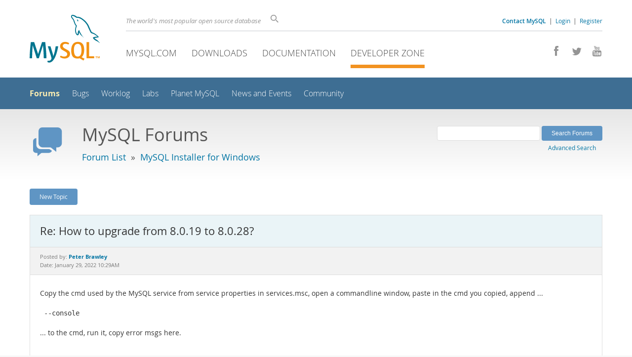

--- FILE ---
content_type: text/html; charset=UTF-8
request_url: https://forums.mysql.com/read.php?169,701723,701750
body_size: 6234
content:
<!DOCTYPE html>
<html lang="en" class="svg no-js">
<head>
    <meta charset="utf-8" />
    <!--[if IE ]>
    <meta http-equiv="X-UA-Compatible" content="IE=Edge,chrome=1" />
    <![endif]-->
    <meta name="viewport" content="width=device-width, initial-scale=1.0">
    <meta name="Language" content="en">
    

    <title>MySQL :: Re: How to upgrade from 8.0.19 to 8.0.28?</title>
    <link rel="stylesheet" media="all" href="https://labs.mysql.com/common/css/main-20250803.min.css" />
    <link rel="stylesheet" media="all" href="https://labs.mysql.com/common/css/page-20250803.min.css" />
    <link rel="stylesheet" media="print" href="https://labs.mysql.com/common/css/print-20250803.min.css" />
    <link rel="stylesheet" href="/templates/mysql/phorum201705.css" />
    <link rel="shortcut icon" href="/common/themes/sakila/favicon.ico" />
    
    <script async="async" type="text/javascript" src='https://consent.truste.com/notice?domain=oracle.com&c=teconsent&js=bb&noticeType=bb&text=true&cdn=1&pcookie&gtm=1' crossorigin></script>
    <script src="https://www.oracle.com/assets/truste-oraclelib.js"></script>
    
    <script>(function(H){ H.className=H.className.replace(/\bno-js\b/,'js') })(document.documentElement)</script>
    <script src="https://labs.mysql.com/common/js/site-20250121.min.js"></script>
    <script type="text/javascript" src="//forums.mysql.com/javascript.php?169"></script>
    
    <!--[if lt IE 9]>
        <script src="https://labs.mysql.com/common/js/vendor/html5shiv-printshiv-3.7.2.min.js"></script>
        <script src="https://labs.mysql.com/common/js/vendor/respond-1.4.2.min.js"></script>
    <![endif]-->

                              <script>!function(e){var n="https://s.go-mpulse.net/boomerang/";if("False"=="True")e.BOOMR_config=e.BOOMR_config||{},e.BOOMR_config.PageParams=e.BOOMR_config.PageParams||{},e.BOOMR_config.PageParams.pci=!0,n="https://s2.go-mpulse.net/boomerang/";if(window.BOOMR_API_key="E6BB6-B37B4-898B7-F97BA-BBCDB",function(){function e(){if(!o){var e=document.createElement("script");e.id="boomr-scr-as",e.src=window.BOOMR.url,e.async=!0,i.parentNode.appendChild(e),o=!0}}function t(e){o=!0;var n,t,a,r,d=document,O=window;if(window.BOOMR.snippetMethod=e?"if":"i",t=function(e,n){var t=d.createElement("script");t.id=n||"boomr-if-as",t.src=window.BOOMR.url,BOOMR_lstart=(new Date).getTime(),e=e||d.body,e.appendChild(t)},!window.addEventListener&&window.attachEvent&&navigator.userAgent.match(/MSIE [67]\./))return window.BOOMR.snippetMethod="s",void t(i.parentNode,"boomr-async");a=document.createElement("IFRAME"),a.src="about:blank",a.title="",a.role="presentation",a.loading="eager",r=(a.frameElement||a).style,r.width=0,r.height=0,r.border=0,r.display="none",i.parentNode.appendChild(a);try{O=a.contentWindow,d=O.document.open()}catch(_){n=document.domain,a.src="javascript:var d=document.open();d.domain='"+n+"';void(0);",O=a.contentWindow,d=O.document.open()}if(n)d._boomrl=function(){this.domain=n,t()},d.write("<bo"+"dy onload='document._boomrl();'>");else if(O._boomrl=function(){t()},O.addEventListener)O.addEventListener("load",O._boomrl,!1);else if(O.attachEvent)O.attachEvent("onload",O._boomrl);d.close()}function a(e){window.BOOMR_onload=e&&e.timeStamp||(new Date).getTime()}if(!window.BOOMR||!window.BOOMR.version&&!window.BOOMR.snippetExecuted){window.BOOMR=window.BOOMR||{},window.BOOMR.snippetStart=(new Date).getTime(),window.BOOMR.snippetExecuted=!0,window.BOOMR.snippetVersion=12,window.BOOMR.url=n+"E6BB6-B37B4-898B7-F97BA-BBCDB";var i=document.currentScript||document.getElementsByTagName("script")[0],o=!1,r=document.createElement("link");if(r.relList&&"function"==typeof r.relList.supports&&r.relList.supports("preload")&&"as"in r)window.BOOMR.snippetMethod="p",r.href=window.BOOMR.url,r.rel="preload",r.as="script",r.addEventListener("load",e),r.addEventListener("error",function(){t(!0)}),setTimeout(function(){if(!o)t(!0)},3e3),BOOMR_lstart=(new Date).getTime(),i.parentNode.appendChild(r);else t(!1);if(window.addEventListener)window.addEventListener("load",a,!1);else if(window.attachEvent)window.attachEvent("onload",a)}}(),"".length>0)if(e&&"performance"in e&&e.performance&&"function"==typeof e.performance.setResourceTimingBufferSize)e.performance.setResourceTimingBufferSize();!function(){if(BOOMR=e.BOOMR||{},BOOMR.plugins=BOOMR.plugins||{},!BOOMR.plugins.AK){var n=""=="true"?1:0,t="",a="amiktbixhvvoq2j6m3la-f-7e6a5be74-clientnsv4-s.akamaihd.net",i="false"=="true"?2:1,o={"ak.v":"39","ak.cp":"1334304","ak.ai":parseInt("802521",10),"ak.ol":"0","ak.cr":8,"ak.ipv":4,"ak.proto":"h2","ak.rid":"d5db5887","ak.r":45721,"ak.a2":n,"ak.m":"dscx","ak.n":"essl","ak.bpcip":"3.16.169.0","ak.cport":43338,"ak.gh":"23.33.25.20","ak.quicv":"","ak.tlsv":"tls1.3","ak.0rtt":"","ak.0rtt.ed":"","ak.csrc":"-","ak.acc":"","ak.t":"1765697238","ak.ak":"hOBiQwZUYzCg5VSAfCLimQ==OulEuf6Ubjb4tT6tkpddOkAV3lXaGhlGAj7WTscaHhj/sWI7ig8CKnuw6mx4ZujJVPsoP1xWxU86obEEFa0sY/AF+noEUUVpF6gkppNKX2oasdA46GS0lDAvTdCECrLs75S+ogBRb1Aoig2O20MPul/Y/E8c9ib/BTE5dUe7CT6bbGBDb2RgFetTyKpp83se0uH4RDSNa6gtHYpGo6KAdp223i1aALw6/Jn9uaZGZvLcpzzMoIH1BrgKM40Rct2AU6JhZNyaRD6wwTNUs2MveakkM44xhaL0QnRk6EaBmrN2KjvjSZuo8M6rQlFKw4vsob/8/DsM7+b/V6hJyUZg69jpd+G67ulZBHsV8Z9gOlZihb+bHl/3fCY9jrOB6Pb9/W0y8opnwStUweZ115dp97sQWogtozdEUXsfRtrWdzI=","ak.pv":"16","ak.dpoabenc":"","ak.tf":i};if(""!==t)o["ak.ruds"]=t;var r={i:!1,av:function(n){var t="http.initiator";if(n&&(!n[t]||"spa_hard"===n[t]))o["ak.feo"]=void 0!==e.aFeoApplied?1:0,BOOMR.addVar(o)},rv:function(){var e=["ak.bpcip","ak.cport","ak.cr","ak.csrc","ak.gh","ak.ipv","ak.m","ak.n","ak.ol","ak.proto","ak.quicv","ak.tlsv","ak.0rtt","ak.0rtt.ed","ak.r","ak.acc","ak.t","ak.tf"];BOOMR.removeVar(e)}};BOOMR.plugins.AK={akVars:o,akDNSPreFetchDomain:a,init:function(){if(!r.i){var e=BOOMR.subscribe;e("before_beacon",r.av,null,null),e("onbeacon",r.rv,null,null),r.i=!0}return this},is_complete:function(){return!0}}}}()}(window);</script></head>

<body class="no-sidebar forums">
<div class="page-wrapper">
    <header>
        <a href="https://dev.mysql.com/" title="MySQL" id="l1-home-link"></a>
        <div id="l1-nav-container">
            <div id="l1-line1">
                <div id="l1-auth-links">
                    <a href="https://www.mysql.com/about/contact/"><b>Contact MySQL</b></a>
                    <span id="l1-contact-separator">&nbsp;|&nbsp;</span>
                    <span id="l1-contact-separator-br"><br /></span>
                    
                        <a href="https://dev.mysql.com/auth/login/?dest=http%3A%2F%2Fforums.mysql.com%2Fread.php%3F169%2C701723%2C701750">Login</a> &nbsp;|&nbsp; 
                        <a href="https://dev.mysql.com/auth/register/">Register</a>
                    
                </div>
                <div id="l1-lhs">
                    <div id="l1-slogan">
                        The world's most popular open source database
                    </div>
                    <div id="l1-search-box">
                        <form id="l1-search-form" method="get" action="https://search.oracle.com/mysql">
                        <input type="hidden" name="app" value="mysql" />
                        <input id="l1-search-input" type="search" class="icon-search" placeholder="Search" aria-label="Search" name="q" />
                        </form>
                    </div>
                </div>
            </div>
            <div id="l1-line2">
                <div class="social-icons">
                    <a title="Join us on Facebook" href="http://www.facebook.com/mysql"><span class="icon-facebook"></span></a>
                    <a title="Follow us on Twitter" href="https://twitter.com/#!/mysql"><span class="icon-twitter"></span></a>
                    <a title="Visit our YouTube channel" href="http://www.youtube.com/mysqlchannel"><span class="icon-youtube"></span></a>
                </div>
                <ul id="l1-nav">
                    <li>
                        <a href="https://www.mysql.com/">MySQL.com</a>
                    </li><li>
                        <a href="https://www.mysql.com/downloads/">Downloads</a>
                    </li><li>
                        <a href="https://dev.mysql.com/doc/">Documentation</a>
                    </li><li class="active">
                        <a href="https://dev.mysql.com/">Developer Zone</a>
                    </li>
                </ul>
            </div>
        </div>
        <div id="sub-header">
            <div id="l2-nav-container">
                <div id="l2-nav-toggle">
                    <span class="icon-three-bars"></span>
                </div>
                <a class="button nav-button-3" href="https://dev.mysql.com/doc/"><span class="icon-books"></span> Documentation</a>
                <a class="button nav-button-2" href="https://www.mysql.com/downloads/"><span class="icon-download-thin"></span> Downloads</a>
                <a class="button nav-button-1" href="https://www.mysql.com/"><span class="icon-sakila"></span> MySQL.com</a>
                <div id="l2-search-toggle">
                    <span class="icon-search"></span>
                </div>
                <div id="l2-site-icon">
                                                                                                                                                                                                                                        <span class="icon-code"></span>
                                                                                                                                                                                                                                                                                                                                                                                                                                                                                                                                </div>
                <div id="l1-section-title">
                    <span id="l1-section-label">
                        <a href="https://dev.mysql.com/">Developer Zone</a>
                    </span>
                </div>
                <nav>
                    <ul id="l2-nav">
                        <li class="active"><a class="active" href="https://forums.mysql.com/">Forums</a></li>
                        <li class=""><a href="https://bugs.mysql.com/">Bugs</a></li>
                        <li class=""><a href="https://dev.mysql.com/worklog/">Worklog</a></li>
                        <li class=""><a href="https://labs.mysql.com/">Labs</a></li>
                        <li class=""><a href="https://planet.mysql.com/">Planet MySQL</a></li>
                        <li class=""><a href="https://www.mysql.com/news-and-events/web-seminars/">News and Events</a></li>
                        <li class=" last"><a href="https://dev.mysql.com/community/">Community</a></li>
                        <li class="other-section"><a href="https://www.mysql.com/">MySQL.com</a></li>
                        <li class="other-section"><a href="https://www.mysql.com/downloads/">Downloads</a></li>
                        <li class="other-section"><a href="https://dev.mysql.com/doc/">Documentation</a></li>
                    </ul>
                </nav>
            </div>
            <div id="l3-search-container"></div>
            <div id="top-orange"><span id="section-nav">Section Menu: &nbsp; </span></div>
        </div>
    </header>
    <div id="page">
        <div role="main" id="main">
            <div class="header-banner">
                <div class="header-banner-icon">
                    <span class="icon-bubbles"></span>
                </div>
                <div class="header-banner-text">
                    MySQL Forums
                    <br />
                    <span class="header-banner-subtitle">
                    
                        <a href="/">Forum List</a>
                        
                            &nbsp;&raquo;&nbsp;
                            
                            <a href="/list.php?169">MySQL Installer for Windows</a>
                            
                        
                    
                    </span>
                </div>
            
            </div>
            <div id="content">

<!-- header.tpl -->
<div class="PDDiv">

<!-- read_threads.tpl -->

<!-- top_nav.tpl -->



<div class="hbuttonbox">

    <div id="header-search-form" class="page-read">
        <form action="search.php" method="get">
        <input type="hidden" name="forum_id" value="169" />
        <input type="hidden" name="match_forum" value="ALL" />
        <input type="hidden" name="match_dates" value="365" />
        <input type="hidden" name="match_type" value="ALL" />
        <input type="text" name="search" size="25" value="" class="header-search-box" />
        <input type="submit" value="Search Forums" class="forum-btn" />
        <span id="advanced-search-link"><br /><a class="" href="https://forums.mysql.com/search.php?169">Advanced Search</a></span>
        </form>
    </div>

    

    
    <div class="fbuttonbox">
        <a class="forum-btn" href="https://forums.mysql.com/posting.php?169">New Topic</a>
    </div>
    
    
    

    

    

</div>

<br class="clear" />



<div class="phorum-message-wrapper">
    <div class="phorum-message-subject">Re: How to upgrade from 8.0.19 to 8.0.28?</div>
    <div class="phorum-message-envelope">
	Posted by: <a href="https://forums.mysql.com/profile.php?169,268584"><strong>Peter Brawley</strong></a>

	
	<br />
	Date: January 29, 2022 10:29AM
    </div>
    <br />
    <div class="phorum-message"> Copy the cmd used by the MySQL service from service properties in services.msc, open a commandline window, paste in the cmd you copied, append ...<br />
<br />
<pre class="bbcode">
 --console</pre>
<br />
... to the cmd, run it, copy error msgs here.<br />
<br />
<br />
<br />
Edited 1 time(s). Last edit at 01/31/2022 11:09AM by Peter Brawley.</div><br />

</div>



<div class="PhorumNavBlock">
<div class="phorum-message-navigate"><span class="PhorumNavHeading">Navigate:</span>&nbsp;<a class="PhorumNavLink" href="https://forums.mysql.com/read.php?169,701723,701749#msg-701749">Previous Message</a>&bull; <a class="PhorumNavLink" href="https://forums.mysql.com/read.php?169,701723,701751#msg-701751">Next Message</a></div>

<span class="PhorumNavHeading PhorumHeadingLeft">Options:</span>
<a class="PhorumNavLink" href="https://forums.mysql.com/read.php?169,701723,701750#REPLY">Reply</a>&bull;
<a class="PhorumNavLink" href="https://forums.mysql.com/read.php?169,701723,701750,quote=1#REPLY">Quote</a>

</div>

<br />
<br />


<div class="tbl-read-thread tbl" id="tbl-std">
    <div class="tbl-head-row">
        <div class="tbl-head-cell tbl-list-subject">Subject</div>
        <div class="tbl-head-cell tbl-list-views">Views</div>
        <div class="tbl-head-cell tbl-list-written-by">Written By</div>
        <div class="tbl-head-cell tbl-list-posted">Posted</div>
    </div>


    <div class="tbl-row">
        <div class="tbl-cell tbl-list-subject" style="padding-left: 15px">
                        <a href="https://forums.mysql.com/read.php?169,701723,701723#msg-701723">How to upgrade from 8.0.19 to 8.0.28?</a>
            <span class="phorum-new-flag"></span>
                        
        </div>
    
        <div class="tbl-cell tbl-list-views">1813</div>
    

        <div class="tbl-cell tbl-list-written-by">
            <a href="https://forums.mysql.com/profile.php?169,15824464">Lev Anni</a>
        </div>
        <div class="tbl-cell tbl-list-posted">
            January 28, 2022 11:24PM
        </div>
    </div>

    <div class="tbl-row">
        <div class="tbl-cell tbl-list-subject" style="padding-left: 35px">
                        <a href="https://forums.mysql.com/read.php?169,701723,701725#msg-701725">Re: How to upgrade from 8.0.19 to 8.0.28?</a>
            <span class="phorum-new-flag"></span>
                        
        </div>
    
        <div class="tbl-cell tbl-list-views">521</div>
    

        <div class="tbl-cell tbl-list-written-by">
            <a href="https://forums.mysql.com/profile.php?169,268584">Peter Brawley</a>
        </div>
        <div class="tbl-cell tbl-list-posted">
            January 29, 2022 01:40AM
        </div>
    </div>

    <div class="tbl-row">
        <div class="tbl-cell tbl-list-subject" style="padding-left: 55px">
                        <a href="https://forums.mysql.com/read.php?169,701723,701726#msg-701726">Re: How to upgrade from 8.0.19 to 8.0.28?</a>
            <span class="phorum-new-flag"></span>
                        
        </div>
    
        <div class="tbl-cell tbl-list-views">473</div>
    

        <div class="tbl-cell tbl-list-written-by">
            <a href="https://forums.mysql.com/profile.php?169,15824464">Lev Anni</a>
        </div>
        <div class="tbl-cell tbl-list-posted">
            January 29, 2022 02:59AM
        </div>
    </div>

    <div class="tbl-row">
        <div class="tbl-cell tbl-list-subject" style="padding-left: 75px">
                        <a href="https://forums.mysql.com/read.php?169,701723,701728#msg-701728">Re: How to upgrade from 8.0.19 to 8.0.28?</a>
            <span class="phorum-new-flag"></span>
                        
        </div>
    
        <div class="tbl-cell tbl-list-views">605</div>
    

        <div class="tbl-cell tbl-list-written-by">
            <a href="https://forums.mysql.com/profile.php?169,15824464">Lev Anni</a>
        </div>
        <div class="tbl-cell tbl-list-posted">
            January 29, 2022 07:08AM
        </div>
    </div>

    <div class="tbl-row">
        <div class="tbl-cell tbl-list-subject" style="padding-left: 95px">
                        <a href="https://forums.mysql.com/read.php?169,701723,701729#msg-701729">Re: How to upgrade from 8.0.19 to 8.0.28?</a>
            <span class="phorum-new-flag"></span>
                        
        </div>
    
        <div class="tbl-cell tbl-list-views">517</div>
    

        <div class="tbl-cell tbl-list-written-by">
            <a href="https://forums.mysql.com/profile.php?169,15824464">Lev Anni</a>
        </div>
        <div class="tbl-cell tbl-list-posted">
            January 29, 2022 07:41AM
        </div>
    </div>

    <div class="tbl-row">
        <div class="tbl-cell tbl-list-subject" style="padding-left: 55px">
                        <a href="https://forums.mysql.com/read.php?169,701723,701743#msg-701743">Re: How to upgrade from 8.0.19 to 8.0.28?</a>
            <span class="phorum-new-flag"></span>
                        
        </div>
    
        <div class="tbl-cell tbl-list-views">522</div>
    

        <div class="tbl-cell tbl-list-written-by">
            <a href="https://forums.mysql.com/profile.php?169,268584">Peter Brawley</a>
        </div>
        <div class="tbl-cell tbl-list-posted">
            January 29, 2022 09:39AM
        </div>
    </div>

    <div class="tbl-row">
        <div class="tbl-cell tbl-list-subject" style="padding-left: 75px">
                        <a href="https://forums.mysql.com/read.php?169,701723,701747#msg-701747">Re: How to upgrade from 8.0.19 to 8.0.28?</a>
            <span class="phorum-new-flag"></span>
                        
        </div>
    
        <div class="tbl-cell tbl-list-views">474</div>
    

        <div class="tbl-cell tbl-list-written-by">
            <a href="https://forums.mysql.com/profile.php?169,15824464">Lev Anni</a>
        </div>
        <div class="tbl-cell tbl-list-posted">
            January 29, 2022 09:50AM
        </div>
    </div>

    <div class="tbl-row">
        <div class="tbl-cell tbl-list-subject" style="padding-left: 95px">
                        <a href="https://forums.mysql.com/read.php?169,701723,701749#msg-701749">Re: How to upgrade from 8.0.19 to 8.0.28?</a>
            <span class="phorum-new-flag"></span>
                        
        </div>
    
        <div class="tbl-cell tbl-list-views">478</div>
    

        <div class="tbl-cell tbl-list-written-by">
            <a href="https://forums.mysql.com/profile.php?169,15824464">Lev Anni</a>
        </div>
        <div class="tbl-cell tbl-list-posted">
            January 29, 2022 10:24AM
        </div>
    </div>

    <div class="tbl-row">
        <div class="tbl-cell tbl-list-subject" style="padding-left: 95px">
            <b>Re: How to upgrade from 8.0.19 to 8.0.28?</b>            
        </div>
    
        <div class="tbl-cell tbl-list-views">509</div>
    

        <div class="tbl-cell tbl-list-written-by">
            <a href="https://forums.mysql.com/profile.php?169,268584">Peter Brawley</a>
        </div>
        <div class="tbl-cell tbl-list-posted">
            January 29, 2022 10:29AM
        </div>
    </div>

    <div class="tbl-row">
        <div class="tbl-cell tbl-list-subject" style="padding-left: 115px">
                        <a href="https://forums.mysql.com/read.php?169,701723,701751#msg-701751">Re: How to upgrade from 8.0.19 to 8.0.28?</a>
            <span class="phorum-new-flag"></span>
                        
        </div>
    
        <div class="tbl-cell tbl-list-views">479</div>
    

        <div class="tbl-cell tbl-list-written-by">
            <a href="https://forums.mysql.com/profile.php?169,15824464">Lev Anni</a>
        </div>
        <div class="tbl-cell tbl-list-posted">
            January 29, 2022 11:00AM
        </div>
    </div>

    <div class="tbl-row">
        <div class="tbl-cell tbl-list-subject" style="padding-left: 135px">
                        <a href="https://forums.mysql.com/read.php?169,701723,701752#msg-701752">Re: How to upgrade from 8.0.19 to 8.0.28?</a>
            <span class="phorum-new-flag"></span>
                        
        </div>
    
        <div class="tbl-cell tbl-list-views">492</div>
    

        <div class="tbl-cell tbl-list-written-by">
            <a href="https://forums.mysql.com/profile.php?169,268584">Peter Brawley</a>
        </div>
        <div class="tbl-cell tbl-list-posted">
            January 29, 2022 11:06AM
        </div>
    </div>

    <div class="tbl-row">
        <div class="tbl-cell tbl-list-subject" style="padding-left: 155px">
                        <a href="https://forums.mysql.com/read.php?169,701723,701753#msg-701753">Re: How to upgrade from 8.0.19 to 8.0.28?</a>
            <span class="phorum-new-flag"></span>
                        
        </div>
    
        <div class="tbl-cell tbl-list-views">476</div>
    

        <div class="tbl-cell tbl-list-written-by">
            <a href="https://forums.mysql.com/profile.php?169,15824464">Lev Anni</a>
        </div>
        <div class="tbl-cell tbl-list-posted">
            January 29, 2022 01:51PM
        </div>
    </div>

    <div class="tbl-row">
        <div class="tbl-cell tbl-list-subject" style="padding-left: 175px">
                        <a href="https://forums.mysql.com/read.php?169,701723,701954#msg-701954">Re: How to upgrade from 8.0.19 to 8.0.28?</a>
            <span class="phorum-new-flag"></span>
                        
        </div>
    
        <div class="tbl-cell tbl-list-views">481</div>
    

        <div class="tbl-cell tbl-list-written-by">
            <a href="https://forums.mysql.com/profile.php?169,12939444">Jose Ramirez</a>
        </div>
        <div class="tbl-cell tbl-list-posted">
            January 31, 2022 11:04AM
        </div>
    </div>

    <div class="tbl-row">
        <div class="tbl-cell tbl-list-subject" style="padding-left: 155px">
                        <a href="https://forums.mysql.com/read.php?169,701723,701754#msg-701754">Re: How to upgrade from 8.0.19 to 8.0.28?</a>
            <span class="phorum-new-flag"></span>
                        
        </div>
    
        <div class="tbl-cell tbl-list-views">458</div>
    

        <div class="tbl-cell tbl-list-written-by">
            <a href="https://forums.mysql.com/profile.php?169,268584">Peter Brawley</a>
        </div>
        <div class="tbl-cell tbl-list-posted">
            January 29, 2022 07:18PM
        </div>
    </div>

</div>
<br />
<br />

<!-- message.tpl -->



<div class="PhorumStdBlock PhorumNarrowBlock">




<div class="PhorumFloatingText">Sorry, you can't reply to this topic.  It has been closed.</div>







</div>

<!-- footer.tpl -->
                </div>
                <div class="callout">
                
                    <p>Content reproduced on this site is the property of the respective copyright holders. 
                    It is not reviewed in advance by Oracle and does not necessarily represent the opinion 
                    of Oracle or any other party.</p>
                </div>
            </div>
        </div>
    </div>

    <footer>
        <div id="footer-bottom">
            <div class="footer-contact">
                <div id="footer-contact-icon">
                    <span class="icon-call-phone"></span>
                </div>
                <div id="footer-contact-numbers">
                    <strong>Contact Sales</strong><br/>
                    USA/Canada: +1-866-221-0634 &nbsp;
                    (<a href="https://www.mysql.com/about/contact/phone/">More Countries &raquo;</a>)
                </div>
                <div id="footer-contact-copyright">
                    <a href="http://www.oracle.com/"><span class="oracle-logo"></span></a>
                    &nbsp; &copy; 2022 Oracle
                </div>
            </div>
            <div class="social-icons">
                <a title="Join us on Facebook" href="http://www.facebook.com/mysql"><span class="icon-facebook-square"></span></a>
                <a title="Follow us on Twitter" href="https://twitter.com/#!/mysql"><span class="icon-twitter-square"></span></a>
                <a title="Visit our YouTube channel" href="http://www.youtube.com/mysqlchannel"><span class="icon-youtube-square"></span></a>
            </div>
            <br class="clear" />
        </div>
        <div id="footer-links">
            <div id="footer-nav"></div>
            <div class="links">
                <ul>
                    <li class="top"><a href="https://www.mysql.com/products/">Products</a></li>
                    <li><a href="https://www.mysql.com/products/heatwave/">HeatWave</a></li>
                    <li><a href="https://www.mysql.com/products/enterprise/">MySQL Enterprise Edition</a></li>
                    <li><a href="https://www.mysql.com/products/standard/">MySQL Standard Edition</a></li>
                    <li><a href="https://www.mysql.com/products/classic/">MySQL Classic Edition</a></li>
                    <li><a href="https://www.mysql.com/products/cluster/">MySQL Cluster CGE</a></li>
                    <li><a href="https://www.mysql.com/oem/">MySQL Embedded (OEM/ISV)</a></li>
                </ul>
            </div>

            <div class="links">
                <ul>
                    <li class="top"><a href="https://www.mysql.com/services/">Services</a></li>
                    <li><a href="https://www.mysql.com/training/">Training</a></li>
                    <li><a href="https://www.mysql.com/certification/">Certification</a></li>
                    <li><a href="https://www.mysql.com/consulting/">Consulting</a></li>
                    <li><a href="https://www.mysql.com/support/">Support</a></li>
                </ul>
            </div>

            <div class="links">
                <ul>
                    <li class="top"><a href="https://dev.mysql.com/downloads/">Downloads</a></li>
                    <li><a href="https://dev.mysql.com/downloads/mysql/">MySQL Community Server</a></li>
                    <li><a href="https://dev.mysql.com/downloads/cluster/">MySQL NDB Cluster</a></li>
                    <li><a href="https://dev.mysql.com/downloads/shell/">MySQL Shell</a></li>
                    <li><a href="https://dev.mysql.com/downloads/router/">MySQL Router</a></li>
                    <li><a href="https://dev.mysql.com/downloads/workbench/">MySQL Workbench</a></li>
                </ul>
            </div>

            <div class="links">
                <ul>
                    <li class="top"><a href="https://dev.mysql.com/doc/">Documentation</a></li>
                    <li><a href="https://dev.mysql.com/doc/refman/en/">MySQL Reference Manual</a></li>
                    <li><a href="https://dev.mysql.com/doc/workbench/en/">MySQL Workbench</a></li>
                    <li><a href="https://dev.mysql.com/doc/index-cluster.html">MySQL NDB Cluster</a></li>
                    <li><a href="https://dev.mysql.com/doc/index-connectors.html">MySQL Connectors</a></li>
                    <li><a href="https://dev.mysql.com/doc/#topic">Topic Guides</a></li>
                </ul>
            </div>

            <div class="links">
                <ul>
                    <li class="top"><a href="https://www.mysql.com/about/">About MySQL</a></li>
                    <li><a href="https://www.mysql.com/about/contact/">Contact Us</a></li>
                    <li><a href="https://www.mysql.com/buy-mysql/">How to Buy</a></li>
                    <li><a href="https://www.mysql.com/partners/">Partners</a></li>
                    <li><a href="https://www.mysql.com/about/jobs/">Job Opportunities</a></li>
                    <li><a href="https://www.mysql.com/sitemap.html">Site Map</a></li>
                </ul>
            </div>

            
            <div id="footer-logo">
                <a href="http://www.oracle.com/"><span class="oracle-logo"></span></a>
                &nbsp; <a href="https://www.oracle.com/legal/copyright.html">&copy; 2022 Oracle</a>
                <div class="footer-legal-links">
                    <a href="https://www.oracle.com/legal/privacy/">Privacy</a> / 
                    <a href="https://www.oracle.com/legal/privacy/privacy-choices.html">Do Not Sell My Info</a> |
                    <a href="https://www.oracle.com/us/legal/terms/index.html">Terms of Use</a> |
                    <a href="https://www.oracle.com/us/legal/third-party-trademarks/index.html">Trademark Policy</a> |
                    <div id="teconsent"></div>
                </div>
            </div>

        </div>
    </footer>
</div>
<script>
if ((oracle.truste.api.getGdprConsentDecision().consentDecision) &&
        (oracle.truste.api.getGdprConsentDecision().consentDecision.indexOf(0) != -1 ||
         oracle.truste.api.getGdprConsentDecision().consentDecision.indexOf(2) != -1) )
{
    document.write('<script src="https://labs.mysql.com/common/js/metrics/s_code_remote.js"><\/script>');
    document.write('<script type="text/javascript" async src="//c.oracleinfinity.io/acs/account/wh3g12c3gg/js/mysql/odc.js?_ora.context=analytics:production"><\/script>');
}
</script>
</body>
</html>

